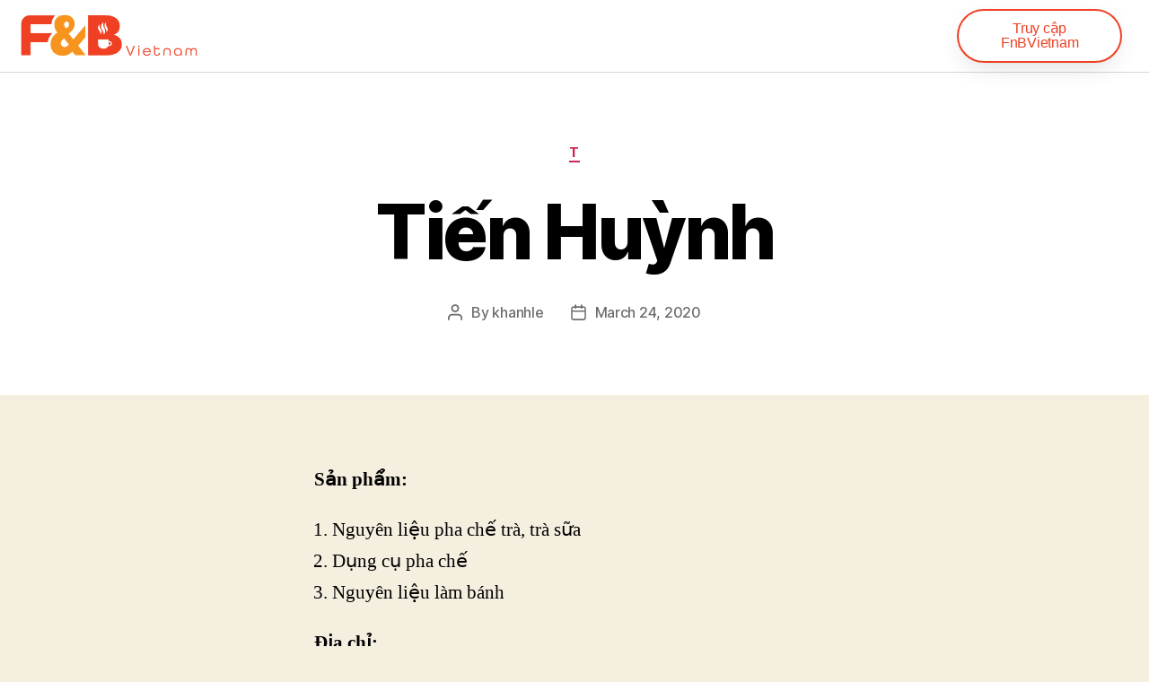

--- FILE ---
content_type: text/css
request_url: https://muaban.fnbvietnam.vn/wp-content/uploads/elementor/css/post-8.css?ver=1760695493
body_size: 446
content:
.elementor-8 .elementor-element.elementor-element-703fc32a > .elementor-container > .elementor-column > .elementor-widget-wrap{align-content:center;align-items:center;}.elementor-8 .elementor-element.elementor-element-703fc32a:not(.elementor-motion-effects-element-type-background), .elementor-8 .elementor-element.elementor-element-703fc32a > .elementor-motion-effects-container > .elementor-motion-effects-layer{background-color:#ffffff;}.elementor-8 .elementor-element.elementor-element-703fc32a{border-style:solid;border-width:0px 0px 01px 0px;border-color:#d6d6d6;transition:background 0.3s, border 0.3s, border-radius 0.3s, box-shadow 0.3s;margin-top:0px;margin-bottom:0px;padding:0px 020px 0px 20px;}.elementor-8 .elementor-element.elementor-element-703fc32a > .elementor-background-overlay{transition:background 0.3s, border-radius 0.3s, opacity 0.3s;}.elementor-8 .elementor-element.elementor-element-846c562 > .elementor-element-populated{padding:0px 0px 0px 0px;}.elementor-widget-theme-site-logo .widget-image-caption{color:var( --e-global-color-text );font-family:var( --e-global-typography-text-font-family ), Sans-serif;font-weight:var( --e-global-typography-text-font-weight );}.elementor-widget-nav-menu .elementor-nav-menu .elementor-item{font-family:var( --e-global-typography-primary-font-family ), Sans-serif;font-weight:var( --e-global-typography-primary-font-weight );}.elementor-widget-nav-menu .elementor-nav-menu--main .elementor-item{color:var( --e-global-color-text );fill:var( --e-global-color-text );}.elementor-widget-nav-menu .elementor-nav-menu--main .elementor-item:hover,
					.elementor-widget-nav-menu .elementor-nav-menu--main .elementor-item.elementor-item-active,
					.elementor-widget-nav-menu .elementor-nav-menu--main .elementor-item.highlighted,
					.elementor-widget-nav-menu .elementor-nav-menu--main .elementor-item:focus{color:var( --e-global-color-accent );fill:var( --e-global-color-accent );}.elementor-widget-nav-menu .elementor-nav-menu--main:not(.e--pointer-framed) .elementor-item:before,
					.elementor-widget-nav-menu .elementor-nav-menu--main:not(.e--pointer-framed) .elementor-item:after{background-color:var( --e-global-color-accent );}.elementor-widget-nav-menu .e--pointer-framed .elementor-item:before,
					.elementor-widget-nav-menu .e--pointer-framed .elementor-item:after{border-color:var( --e-global-color-accent );}.elementor-widget-nav-menu{--e-nav-menu-divider-color:var( --e-global-color-text );}.elementor-widget-nav-menu .elementor-nav-menu--dropdown .elementor-item, .elementor-widget-nav-menu .elementor-nav-menu--dropdown  .elementor-sub-item{font-family:var( --e-global-typography-accent-font-family ), Sans-serif;font-weight:var( --e-global-typography-accent-font-weight );}.elementor-8 .elementor-element.elementor-element-1b3caaae .elementor-menu-toggle{margin-left:auto;background-color:rgba(255,255,255,0);}.elementor-8 .elementor-element.elementor-element-1b3caaae .elementor-nav-menu .elementor-item{font-size:17px;font-weight:200;}.elementor-8 .elementor-element.elementor-element-1b3caaae .elementor-nav-menu--main .elementor-item{padding-left:27px;padding-right:27px;}.elementor-8 .elementor-element.elementor-element-1b3caaae .elementor-nav-menu--dropdown .elementor-item, .elementor-8 .elementor-element.elementor-element-1b3caaae .elementor-nav-menu--dropdown  .elementor-sub-item{font-family:"Montserrat", Sans-serif;}.elementor-widget-button .elementor-button{background-color:var( --e-global-color-accent );font-family:var( --e-global-typography-accent-font-family ), Sans-serif;font-weight:var( --e-global-typography-accent-font-weight );}.elementor-8 .elementor-element.elementor-element-4041ecb6 .elementor-button{background-color:rgba(255,255,255,0);font-family:"Montserrat", Sans-serif;fill:#EF4023;color:#EF4023;box-shadow:0px 10px 30px -9px rgba(0,0,0,0.16);border-style:solid;border-width:2px 2px 2px 2px;border-color:#EF4023;border-radius:50px 50px 50px 50px;padding:12px 30px 12px 30px;}.elementor-8 .elementor-element.elementor-element-4041ecb6 .elementor-button:hover, .elementor-8 .elementor-element.elementor-element-4041ecb6 .elementor-button:focus{color:#F7931E;border-color:#F7931E;}.elementor-8 .elementor-element.elementor-element-4041ecb6 .elementor-button:hover svg, .elementor-8 .elementor-element.elementor-element-4041ecb6 .elementor-button:focus svg{fill:#F7931E;}@media(max-width:1024px){.elementor-8 .elementor-element.elementor-element-703fc32a{padding:20px 20px 20px 20px;}}@media(max-width:767px){.elementor-8 .elementor-element.elementor-element-703fc32a{padding:5px 5px 5px 05px;}.elementor-8 .elementor-element.elementor-element-73ce2799{width:20%;}.elementor-8 .elementor-element.elementor-element-1b3caaae .elementor-nav-menu--main > .elementor-nav-menu > li > .elementor-nav-menu--dropdown, .elementor-8 .elementor-element.elementor-element-1b3caaae .elementor-nav-menu__container.elementor-nav-menu--dropdown{margin-top:14px !important;}.elementor-8 .elementor-element.elementor-element-3f3a82f6{width:50%;}.elementor-8 .elementor-element.elementor-element-4041ecb6 .elementor-button{font-size:10px;}}@media(min-width:768px){.elementor-8 .elementor-element.elementor-element-846c562{width:30%;}.elementor-8 .elementor-element.elementor-element-73ce2799{width:122.665%;}.elementor-8 .elementor-element.elementor-element-3f3a82f6{width:30%;}}@media(max-width:1024px) and (min-width:768px){.elementor-8 .elementor-element.elementor-element-73ce2799{width:35%;}.elementor-8 .elementor-element.elementor-element-3f3a82f6{width:30%;}}